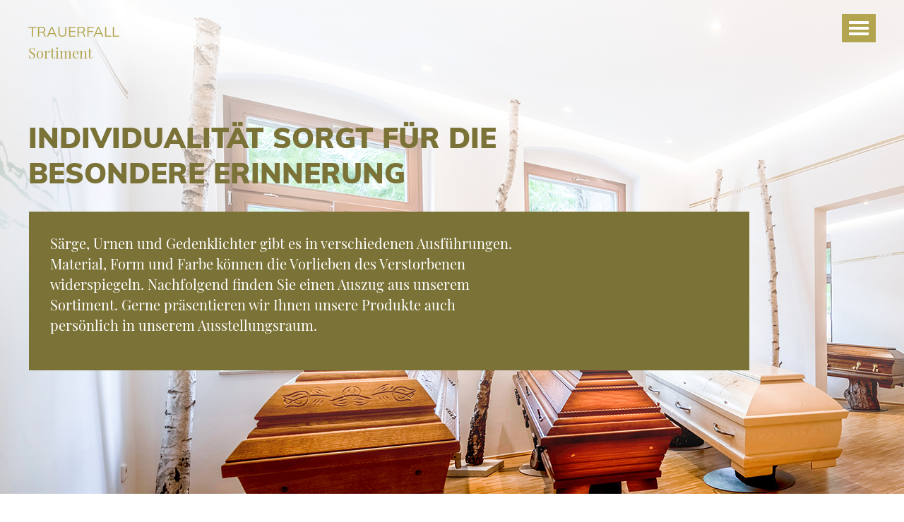

--- FILE ---
content_type: text/html; charset=UTF-8
request_url: https://www.bestattungen-avalon.de/sortiment.html
body_size: 4642
content:
<!DOCTYPE html>
<html lang="de">
<head>
<meta charset="UTF-8">
<title>Individualität sorgt für die besondere Erinnerung - Avalon Bestattungen</title>
<base href="https://www.bestattungen-avalon.de/">
<meta name="robots" content="index,follow">
<meta name="description" content="Särge, Urnen und Gedenklichter gibt es in verschiedenen Ausführungen. Material, Form und Farbe können die Vorlieben des Verstorbenen widerspiegeln. Nachfolgend finden Sie einen Auszug aus unserem Sortiment. Gerne präsentieren wir Ihnen unsere Produkte auch persönlich in unserem Ausstellungsraum.">
<meta name="keywords" content="">
<link rel="stylesheet" href="assets/css/layout.min.css,colorbox.min.css-a47f53c9.css"><script src="assets/js/jquery.min.js-08f489d3.js"></script>
<!--[if lt IE 9]><script src="assets/html5shiv//html5shiv-printshiv.min.js"></script><![endif]-->
<link rel="icon" type="image/png" href="files/theme/img/favicon.png">
<link rel="stylesheet" href="files/theme/css/main.css"/>
<link rel="stylesheet" href="files/css/res.css"/>
<meta name="viewport" content="width=device-width, initial-scale=1.0, user-scalable=no"/>
<script src="https://cloud.ccm19.de/app.js?apiKey=6190f6e0236a342f3bcfe9e9c2e7a3a5894c72d58e6be043&amp;domain=68da65694b1bf6bd420582f2" referrerpolicy="origin"></script>
<!-- Google Tag Manager -->
<script type="text/x-ccm-loader">
(function(w,d,s,l,i){w[l]=w[l]||[];w[l].push({'gtm.start': new Date().getTime(),event:'gtm.js'});var f=d.getElementsByTagName(s)[0], j=d.createElement(s),dl=l!='dataLayer'?'&l='+l:'';j.async=true;j.src= 'https://www.googletagmanager.com/gtm.js?id='+i+dl;f.parentNode.insertBefore(j,f); })(window,document,'script','dataLayer','GTM-P69QWXP4');
</script>
<!-- End Google Tag Manager -->
<!-- OnSite-Tracking -->
<script type="text/x-ccm-loader">
(function(o,n,s,i,t,e){o['OnSiteObject']=s;o[s]=o[s]||function(h){( o[s].q=o[s].q||[]).push(arguments)};t=n.createElement('script');t.async=true; t.src=i;e=n.getElementsByTagName('script')[0];e.parentNode.insertBefore(t,e) })(window, document, 'onsite', 'https://trk.herofil.es/onsite/onsite.js'); onsite('create', 'RH-916-268-402'); 
</script><!-- End OnSite-Tracking -->
</head>
<body id="top" class="mac chrome blink ch131">
<div class="wrapper">
<div class="mediaelement">
<div class="mod_article block" id="article-46">
<div class="ce_text block">
<figure class="image_container float_above">
<img src="files/img/content/hm2_um4_1.jpg" width="2000" height="931" alt="">
</figure>
<div class="content">
<h2>Individualität sorgt für die<br>besondere Erinnerung</h2>
<div class="greentopcontent">
<p>Särge, Urnen und Gedenklichter gibt es in verschiedenen Ausführungen. Material, Form und Farbe können die Vorlieben des Verstorbenen widerspiegeln. Nachfolgend finden Sie einen Auszug aus unserem Sortiment. Gerne präsentieren wir Ihnen unsere Produkte auch persönlich in unserem Ausstellungsraum.</p>
</div></div>
</div>
</div>
</div>
<header id="header">
<div class="headercontent">
<div class="inlay">
<div class="breadcrumb">
<!-- indexer::stop -->
<div class="mod_breadcrumb block">
<ul>
<li class="first"><a href="bestattungen-in-halle.html" title="Avalon Bestattungen">Avalon Bestattungen</a></li>
<li><a href="soforthilfe.html" title="Trauerfall">Trauerfall</a></li>
<li class="active last">Sortiment</li>
</ul>
</div>
<!-- indexer::continue -->
</div>
<div class="menubutton"><a id="nav_btn"><span>Toggle Menu</span></a></div>
</div>
<div class="navigation">
<div class="navstd">
<span class="mobileswitcher">Standorte anzeigen</span>
<div class="inlay mobstd">
<!-- rsce_boxes.html5 -->
<section class="ce_rsce_filialen block">
<h2>
</h2>
<section class="standort">
<p class="stdname"><a href="https://goo.gl/maps/FNjEBe1znVu8guZH6" target="_blank">Ammendorf</a></p>
<p class="stdtel">0345-775 89 73</p>
<p class="stdstr">Regensburger Str. 34</p>
<p class="stdzip">06132  Halle</p>
</section>
<section class="standort">
<p class="stdname"><a href="https://g.page/Avalon-Bestattungen?share" target="_blank">Am Südfriedhof</a></p>
<p class="stdtel">0345-525 06 73</p>
<p class="stdstr">Huttenstr. 75</p>
<p class="stdzip">06110  Halle</p>
</section>
<section class="standort">
<p class="stdname"><a href="https://goo.gl/maps/zxmjvmqAPpZnCvE98" target="_blank">Silberhöhe</a></p>
<p class="stdtel">0345-775 73 80</p>
<p class="stdstr">Gustav-Staude-Str. 3</p>
<p class="stdzip">06132  Halle</p>
</section>
<section class="standort">
<p class="stdname"><a href="https://goo.gl/maps/xUqzBMScPtJYHtEc7" target="_blank">Halle-Neustadt</a></p>
<p class="stdtel">0345-680 18 52</p>
<p class="stdstr">EKZ An der Eselsmühle</p>
<p class="stdzip">06126  Halle</p>
</section>
<section class="standort">
<p class="stdname"><a href="https://goo.gl/maps/o18d4LnEkciA3C1V6" target="_blank">Merseburg</a></p>
<p class="stdtel">03461-41 51 52</p>
<p class="stdstr">Weiße Mauer 7</p>
<p class="stdzip">06217  Merseburg</p>
</section>
<section class="standort">
<p class="stdname"><a href="https://maps.app.goo.gl/AEFQ1znD2YN2MBKo9" target="_blank">Leuna</a></p>
<p class="stdtel">03461-82 50 12</p>
<p class="stdstr">Industrietor 2</p>
<p class="stdzip">06237  Leuna</p>
</section>
</section>
</div>
</div>
<div class="mainnav">
<div class="inlay">
<!-- indexer::stop -->
<nav class="mod_navigation block">
<a href="sortiment.html#skipNavigation1" class="invisible">Navigation überspringen</a>
<ul class="level_1">
<li class="home first"><a href="bestattungen-in-halle.html" title="Bestattungen in Halle" class="home first">Start</a></li>
<li class="submenu"><a href="familie-rink-team.html" title="Avalon Bestattungen" class="submenu" aria-haspopup="true">Avalon Bestattungen</a>
<ul class="level_2">
<li class="first"><a href="familie-rink-team.html" title="Das Familienunternehmen AVALON Bestattungen in Halle" class="first">Familie Rink & Team</a></li>
<li><a href="standorte.html" title="Stets zuverlässig und gut erreichbar">Standorte</a></li>
<li class="raumtrauer"><a href="raum-fuer-trauer.html" title="Eine besondere Atmosphäre für die Erinnerung" class="raumtrauer">Raum für Trauer</a></li>
<li><a href="leistungsangebot.html" title="Leistungsangebot">Leistungsangebot</a></li>
<li class="minhmed"><a href="engagement.html" title="AVALON Bestattungen in Halle. AVALON Bestattungen für Halle." class="minhmed">Engagement</a></li>
<li class="last"><a href="aktuelles.html" title="Aktuelles" class="last">Aktuelles</a></li>
</ul>
</li>
<li class="submenu trail"><a href="soforthilfe.html" title="Trauerfall" class="submenu trail" aria-haspopup="true">Trauerfall</a>
<ul class="level_2">
<li class="sibling first"><a href="soforthilfe.html" title="Soforthilfe" class="sibling first">Soforthilfe</a></li>
<li class="sibling"><a href="abschied-nehmen.html" title="Das Persönliche macht den Unterschie" class="sibling">Abschied nehmen</a></li>
<li class="sibling"><a href="bestattung.html" title="Der letzte Weg zur letzten Ruhestätte" class="sibling">Bestattung</a></li>
<li class="active"><strong class="active">Sortiment</strong></li>
<li class="sibling"><a href="friedhoefe.html" title="Friedhofskultur in Sachsen-Anhalt" class="sibling">Friedhöfe</a></li>
<li class="sibling"><a href="trauerfeiern-bei-avalon.html" title="Blumen &amp; Erinnerungen" class="sibling">Trauerfeiern bei AVALON</a></li>
<li class="sibling last"><a href="trauermusik-trauerrede-trauerdruck.html" title="Trauermusik, Trauerrede, Trauerdruck" class="sibling last">Trauermusik, Trauerrede, Trauerdruck</a></li>
</ul>
</li>
<li class="submenu"><a href="bestattungsvorsorge.html" title="Selbstbestimmung" class="submenu" aria-haspopup="true">Selbstbestimmung</a>
<ul class="level_2">
<li class="first"><a href="bestattungsvorsorge.html" title="Den eigenen letzten Weg wunschgemäß planen" class="first">Bestattungsvorsorge</a></li>
<li><a href="nachlass-und-testament.html" title="Den eigenen Nachlass rechtzeitig regeln">Nachlass und Testament</a></li>
<li class="last"><a href="entlastung.html" title="Selbstbestimmung und Entlastung" class="last">Entlastung</a></li>
</ul>
</li>
<li class="submenu last"><a href="trauerhilfe.html" title="Hilfestellungen" class="submenu last" aria-haspopup="true">Hilfestellungen</a>
<ul class="level_2">
<li class="first"><a href="trauerhilfe.html" title="Trauer braucht Zeit und Mut" class="first">Trauerhilfe</a></li>
<li><a href="beileidsbekundung.html" title="Die persönliche Geste des Trostes">Beileidsbekundung</a></li>
<li><a href="kindertrauer.html" title="Kindertrauer">Kindertrauer</a></li>
<li><a href="sternenkinder.html" title="Besonderer Trost und Aufmerksamkeit für verwaiste Eltern">Sternenkinder</a></li>
<li class="last"><a href="im-video-erklaert.html" title="Im Video erklärt" class="last">Im Video erklärt</a></li>
</ul>
</li>
</ul>
<a id="skipNavigation1" class="invisible">&nbsp;</a>
</nav>
<!-- indexer::continue -->
</div>
<div class="navrightcontent">
<div class="logo">
<a href=""><img src="files/theme/img/logows.png"/></a>
</div>
<div class="km">
<a href="standorte.html">Kontakt</a>
</div>
</div>
</div>
</div>
</div>
</header>
<div class="maincontent">
<div class="mod_article mt0 block" id="article-11">
<div class="inlay">
<div class="ce_text block">
<h2>AVALON Bestattungen – wir gestalten persönliche Erinnerungen</h2>
<div class="content">
<p><strong>AVALON Bestattungen – wir gestalten persönliche Erinnerungen </strong></p>
<p>Für die Trauerbewältigung kann Erinnerungsschmuck eine Stütze sein. Die Möglichkeiten sind vielseitig: Fingerprints symbolisieren durch den individuellen Fingerabdruck die Einzigartigkeit eines Menschen und Erinnerungsdiamanten werden aus kleinen Teilen der Kremationsasche bzw. aus Haaren hergestellt. Darüber hinaus gehört die Erstellung von Totenmasken zu einem wichtigen Ritual innerhalb der Erinnerungskultur. Fragen Sie uns zu diesen und weiteren Möglichkeiten<strong>.</strong></p>
<p>&nbsp;</p></div>
</div>
<div class="ce_download block">
<p class="download-element ext-pdf">
<a href="sortiment.html?file=files/bera-op/AVALON_bera_2024_IPAD150hoch_OP-komprimiert.pdf&amp;cid=247" title="Beratungsunterlagen 2024" type="application/pdf">Beratungsunterlagen 2024 <span class="size">(8,7 MiB)</span></a>
</p>
</div>
<div class="ce_text block">
<div class="content">
<p>&nbsp;</p>
<p><strong>Bitte melden Sie sich an:</strong></p></div>
</div>
<!-- indexer::stop -->
<div class="mod_login loginform login block">
<form id="tl_login_4" method="post">
<div class="formbody">
<input type="hidden" name="FORM_SUBMIT" value="tl_login_4">
<input type="hidden" name="REQUEST_TOKEN" value="c6fdfe.ZQUdVGU-eqoxaazB-3dAZRrrSbbuAYEnUHSefZiGdpk.AlBoEw9LG8lpI8P2uT8PIU-tHfXecfRePjuuFuHoMdoKfW0DFVIW3wQk3w">
<input type="hidden" name="_target_path" value="aHR0cHM6Ly93d3cuYmVzdGF0dHVuZ2VuLWF2YWxvbi5kZS9rdW5kZW5sb2dpbi5odG1s">
<input type="hidden" name="_always_use_target_path" value="0">
<div class="widget widget-text">
<label for="username">Benutzername</label>
<input type="text" name="username" id="username" class="text" value="" autocapitalize="off" autocomplete="username" required>
</div>
<div class="widget widget-password">
<label for="password">Passwort</label>
<input type="password" name="password" id="password" class="text password" value="" autocomplete="current-password" required>
</div>
<div class="widget widget-submit">
<button type="submit" class="submit">Anmelden</button>
</div>
</div>
</form>
</div>
<!-- indexer::continue -->
</div>
</div>
<div class="mod_article flexmod narrow block" id="article-92">
<div class="vidholder aleft ccenter">
<!-- indexer::stop -->
<div class="ce_player block">
<figure class="video_container">
<video width="100%" height="100%"  poster="files/VIDEOS/poster/19_Erinnerungsschmuck.jpg" controls>
<source type="video/mp4" src="files/VIDEOS/19_Erinnerungsschmuck.mp4" title="19_Erinnerungsschmuck.mp4">
</video>
</figure>
</div>
<!-- indexer::continue -->
<!-- indexer::stop -->
<div class="ce_player block">
<figure class="video_container">
<video width="100%" height="100%"  poster="files/VIDEOS/poster/35_Angebot-Beratungsunterlagen.jpg" controls>
<source type="video/mp4" src="files/VIDEOS/35_Angebot-Beratungsunterlagen.mp4" title="35_Angebot-Beratungsunterlagen.mp4">
</video>
</figure>
</div>
<!-- indexer::continue -->
</div>
</div>
<div class="mod_article flexmod block" id="article-47">
<div class="ce_image flex-50 block">
<figure class="image_container">
<img src="files/img/content/hm2_um4_2.jpg" width="1484" height="1200" alt="">
</figure>
</div>
<div class="ce_image flex-50 block">
<figure class="image_container">
<img src="files/img/content/hm2_um4_3.jpg" width="1484" height="1200" alt="">
</figure>
</div>
</div>
</div>
<div class="scrolltop"></div>
<footer id="footer">
<div class="inlay">
<div class="footerstd">
<!-- rsce_boxes.html5 -->
<section class="ce_rsce_filialen block">
<h2>
</h2>
<section class="standort">
<p class="stdname"><a href="https://goo.gl/maps/FNjEBe1znVu8guZH6" target="_blank">Ammendorf</a></p>
<p class="stdtel">0345-775 89 73</p>
<p class="stdstr">Regensburger Str. 34</p>
<p class="stdzip">06132  Halle</p>
</section>
<section class="standort">
<p class="stdname"><a href="https://g.page/Avalon-Bestattungen?share" target="_blank">Am Südfriedhof</a></p>
<p class="stdtel">0345-525 06 73</p>
<p class="stdstr">Huttenstr. 75</p>
<p class="stdzip">06110  Halle</p>
</section>
<section class="standort">
<p class="stdname"><a href="https://goo.gl/maps/zxmjvmqAPpZnCvE98" target="_blank">Silberhöhe</a></p>
<p class="stdtel">0345-775 73 80</p>
<p class="stdstr">Gustav-Staude-Str. 3</p>
<p class="stdzip">06132  Halle</p>
</section>
<section class="standort">
<p class="stdname"><a href="https://goo.gl/maps/xUqzBMScPtJYHtEc7" target="_blank">Halle-Neustadt</a></p>
<p class="stdtel">0345-680 18 52</p>
<p class="stdstr">EKZ An der Eselsmühle</p>
<p class="stdzip">06126  Halle</p>
</section>
<section class="standort">
<p class="stdname"><a href="https://goo.gl/maps/o18d4LnEkciA3C1V6" target="_blank">Merseburg</a></p>
<p class="stdtel">03461-41 51 52</p>
<p class="stdstr">Weiße Mauer 7</p>
<p class="stdzip">06217  Merseburg</p>
</section>
<section class="standort">
<p class="stdname"><a href="https://maps.app.goo.gl/AEFQ1znD2YN2MBKo9" target="_blank">Leuna</a></p>
<p class="stdtel">03461-82 50 12</p>
<p class="stdstr">Industrietor 2</p>
<p class="stdzip">06237  Leuna</p>
</section>
</section>
</div>
<div class="footerright">
<div class="logo"><a href=""><img src="files/theme/img/logown.png" alt="Avalon Bestattungen"/></a></div>
<div class="footernav">
<!-- indexer::stop -->
<nav class="mod_customnav block">
<a href="sortiment.html#skipNavigation3" class="invisible">Navigation überspringen</a>
<ul class="level_1">
<li class="first"><a href="impressum.html" title="Impressum" class="first">Impressum</a></li>
<li><a href="datenschutz.html" title="Datenschutzerklärung">Datenschutz</a></li>
<li class="contact last"><a href="standorte.html" title="Kontakt" class="contact last">Kontakt</a></li>
</ul>
<a id="skipNavigation3" class="invisible">&nbsp;</a>
</nav>
<!-- indexer::continue -->
</div>
</div>
</footer>
</div>
<script src="assets/colorbox/js/colorbox.min.js?v=1.6.6"></script>
<script>jQuery(function($){$('a[data-lightbox]').map(function(){$(this).colorbox({loop:!1,rel:$(this).attr('data-lightbox'),maxWidth:'95%',maxHeight:'95%'})})})</script>
<script src="files/VIDEOS/js/evideo.js"></script>
<script type="text/javascript" src="files/theme/js/jq.js"></script>
<script type="text/javascript" src="files/theme/js/rotateslider/src/js/jquery.rotateSlider.js"></script>
<script type="text/javascript" src="files/theme/js/rotateslider/src/js/app.js"></script>
<script type="text/javascript" src="files/theme/js/jquery.cookie.js"></script>
<script type="text/javascript" src="files/theme/js/main.js"></script>
</body>
</html>

--- FILE ---
content_type: text/css
request_url: https://www.bestattungen-avalon.de/files/theme/css/main.css
body_size: 6578
content:
html,body,div,span,applet,object,iframe,h1,h2,h3,h4,h5,h6,p,blockquote,pre,a,abbr,acronym,address,big,cite,code,del,dfn,em,img,ins,kbd,q,s,samp,small,strike,strong,sub,sup,tt,var,b,u,i,center,dl,dt,dd,ol,ul,li,fieldset,form,label,legend,table,caption,tbody,tfoot,thead,tr,th,td,article,aside,canvas,details,embed,figure,figcaption,footer,header,hgroup,menu,nav,output,ruby,section,summary,time,mark,audio,video{margin:0;padding:0;border:0;font:inherit;font-size:100%;vertical-align:baseline}html{line-height:1}ol,ul{list-style:none}table{border-collapse:collapse;border-spacing:0}caption,th,td{text-align:left;font-weight:normal;vertical-align:middle}q,blockquote{quotes:none}q:before,q:after,blockquote:before,blockquote:after{content:"";content:none}a img{border:none}article,aside,details,figcaption,figure,footer,header,hgroup,main,menu,nav,section,summary{display:block}@font-face{font-family:'Playfair Display';font-style:normal;font-weight:400;src:url("../fonts/playfair-display-v21-latin-regular.eot");src:local(""),url("../fonts/playfair-display-v21-latin-regular.eot?#iefix") format("embedded-opentype"),url("../fonts/playfair-display-v21-latin-regular.woff2") format("woff2"),url("../fonts/playfair-display-v21-latin-regular.woff") format("woff"),url("../fonts/playfair-display-v21-latin-regular.ttf") format("truetype"),url("../fonts/playfair-display-v21-latin-regular.svg#PlayfairDisplay") format("svg")}@font-face{font-family:'Playfair Display';font-style:normal;font-weight:600;src:url("../fonts/playfair-display-v21-latin-600.eot");src:local(""),url("../fonts/playfair-display-v21-latin-600.eot?#iefix") format("embedded-opentype"),url("../fonts/playfair-display-v21-latin-600.woff2") format("woff2"),url("../fonts/playfair-display-v21-latin-600.woff") format("woff"),url("../fonts/playfair-display-v21-latin-600.ttf") format("truetype"),url("../fonts/playfair-display-v21-latin-600.svg#PlayfairDisplay") format("svg")}@font-face{font-family:'Playfair Display';font-style:normal;font-weight:900;src:url("../fonts/playfair-display-v21-latin-900.eot");src:local(""),url("../fonts/playfair-display-v21-latin-900.eot?#iefix") format("embedded-opentype"),url("../fonts/playfair-display-v21-latin-900.woff2") format("woff2"),url("../fonts/playfair-display-v21-latin-900.woff") format("woff"),url("../fonts/playfair-display-v21-latin-900.ttf") format("truetype"),url("../fonts/playfair-display-v21-latin-900.svg#PlayfairDisplay") format("svg")}@font-face{font-family:'Playfair Display';font-style:italic;font-weight:600;src:url("../fonts/playfair-display-v21-latin-600italic.eot");src:local(""),url("../fonts/playfair-display-v21-latin-600italic.eot?#iefix") format("embedded-opentype"),url("../fonts/playfair-display-v21-latin-600italic.woff2") format("woff2"),url("../fonts/playfair-display-v21-latin-600italic.woff") format("woff"),url("../fonts/playfair-display-v21-latin-600italic.ttf") format("truetype"),url("../fonts/playfair-display-v21-latin-600italic.svg#PlayfairDisplay") format("svg")}@font-face{font-family:'Mulish';font-style:normal;font-weight:400;src:url("../fonts/mulish-v3-latin-regular.eot");src:local(""),url("../fonts/mulish-v3-latin-regular.eot?#iefix") format("embedded-opentype"),url("../fonts/mulish-v3-latin-regular.woff2") format("woff2"),url("../fonts/mulish-v3-latin-regular.woff") format("woff"),url("../fonts/mulish-v3-latin-regular.ttf") format("truetype"),url("../fonts/mulish-v3-latin-regular.svg#Mulish") format("svg")}@font-face{font-family:'Mulish';font-style:normal;font-weight:500;src:url("../fonts/mulish-v3-latin-500.eot");src:local(""),url("../fonts/mulish-v3-latin-500.eot?#iefix") format("embedded-opentype"),url("../fonts/mulish-v3-latin-500.woff2") format("woff2"),url("../fonts/mulish-v3-latin-500.woff") format("woff"),url("../fonts/mulish-v3-latin-500.ttf") format("truetype"),url("../fonts/mulish-v3-latin-500.svg#Mulish") format("svg")}@font-face{font-family:'Mulish';font-style:normal;font-weight:600;src:url("../fonts/mulish-v3-latin-600.eot");src:local(""),url("../fonts/mulish-v3-latin-600.eot?#iefix") format("embedded-opentype"),url("../fonts/mulish-v3-latin-600.woff2") format("woff2"),url("../fonts/mulish-v3-latin-600.woff") format("woff"),url("../fonts/mulish-v3-latin-600.ttf") format("truetype"),url("../fonts/mulish-v3-latin-600.svg#Mulish") format("svg")}@font-face{font-family:'Mulish';font-style:normal;font-weight:700;src:url("../fonts/mulish-v3-latin-700.eot");src:local(""),url("../fonts/mulish-v3-latin-700.eot?#iefix") format("embedded-opentype"),url("../fonts/mulish-v3-latin-700.woff2") format("woff2"),url("../fonts/mulish-v3-latin-700.woff") format("woff"),url("../fonts/mulish-v3-latin-700.ttf") format("truetype"),url("../fonts/mulish-v3-latin-700.svg#Mulish") format("svg")}@font-face{font-family:'Mulish';font-style:normal;font-weight:900;src:url("../fonts/mulish-v3-latin-900.eot");src:local(""),url("../fonts/mulish-v3-latin-900.eot?#iefix") format("embedded-opentype"),url("../fonts/mulish-v3-latin-900.woff2") format("woff2"),url("../fonts/mulish-v3-latin-900.woff") format("woff"),url("../fonts/mulish-v3-latin-900.ttf") format("truetype"),url("../fonts/mulish-v3-latin-900.svg#Mulish") format("svg")}.block{overflow:unset !important}.inlay{max-width:1200px;margin:0 auto;-moz-box-sizing:border-box;-webkit-box-sizing:border-box;box-sizing:border-box}.whitehdl{color:#fff !important}.menubutton{background-color:#b3a54f;z-index:9999999999999999999;position:absolute;right:0;top:20px;-moz-box-sizing:border-box;-webkit-box-sizing:border-box;box-sizing:border-box;padding:10px}#nav_btn span,#nav_btn span::before,#nav_btn span::after{width:28px;height:4px;float:left;display:block;background:#fff;position:relative;text-indent:-9000px}#nav_btn span{margin:8px 0}#nav_btn span::before,#nav_btn span::after{content:'';position:absolute}#nav_btn span::before{top:-8px}#nav_btn span::after{bottom:-8px}#nav_btn span,#nav_btn span:before,#nav_btn span:after{-webkit-transition:all 100ms ease-in-out;-o-transition:all 100ms ease-in-out;transition:all 100ms ease-in-out}#nav_btn.active span{background-color:transparent}#nav_btn.active span::before,#nav_btn.active span::after{top:0}#nav_btn.active span:before{-ms-transform:rotate(45deg);transform:rotate(45deg);-webkit-transform:rotate(45deg)}#nav_btn.active span::after{-ms-transform:translateY(-10px) rotate(-45deg);transform:translateY(-10px) rotate(-45deg);-webkit-transform:translateY(-10px) rotate(-45deg);top:10px}.inlay{max-width:1200px;margin:0 auto}.minhmed .maincontent{min-height:300px !important}.schleifenhdl h2{max-width:1200px;margin:30px auto !important}.sltext{margin:40px 0}.schlist .flex-50 p{text-align:center !important;width:100% !important;padding:20px 0 !important}.zitate .flex-50 p,.accordeon .flex-50 p{margin:20px 0;width:80% !important}.zitate strong,.accordeon strong{font-size:1rem !important;font-weight:400;font-weight:400}.accordeon strong{margin-bottom:20px;display:block}.werimg img{width:100%;height:auto}.mabetween{margin:80px 0 !important}.mabetweenn{margin:330px 0 !important}.greencontent{position:relative;z-index:1;margin-bottom:40px}.greencontent .content,.greencontent .ccontent{background-color:#7a7236;color:#fff;-moz-box-sizing:border-box;-webkit-box-sizing:border-box;box-sizing:border-box;padding:10px}.greencontent .content p,.greencontent .ccontent p{color:#fff;width:100%}.greencontent .content h2,.greencontent .ccontent h2{color:#fff;margin:10px 0}.greencontent a{color:#fff !important}.greencontent .float_right{position:static;right:0;float:none;display:block}.greencontent .float_right img{width:100%;height:auto}.greentopcontent{background-color:#7a7236;color:#fff;-moz-box-sizing:border-box;-webkit-box-sizing:border-box;box-sizing:border-box;padding:30px;width:85%}.greentopcontent p,.greentopcontent a{font-family:"Playfair Display",sans-serif;color:#fff;width:100%;font-size:1.25rem;padding-bottom:20px;line-height:1.5625rem}.stdname{text-transform:uppercase;background-image:url("../img/icon_map.png");height:28px;background-repeat:no-repeat;padding-left:25px;padding-top:5px}.stdtel{background-image:url("../img/icon_tel.png");height:18px;background-repeat:no-repeat;background-repeat:no-repeat;padding-left:20px}.mediaelement{max-height:700px;overflow:hidden}.mediaelement .content{position:absolute;top:20px;z-index:99}.mediaelement .content h2{font-size:2.5rem;margin-left:30px;text-transform:uppercase;line-height:3.125rem;font-weight:900;color:#b3a54f}.mediaelement .greentopcontent{background-color:#7a7236;color:#fff;-moz-box-sizing:border-box;-webkit-box-sizing:border-box;box-sizing:border-box;padding:30px;width:100%}.mediaelement .greentopcontent p,.mediaelement .greentopcontent a{font-family:"Playfair Display",sans-serif;color:#fff;width:100%;font-size:1.25rem;padding-bottom:20px;line-height:1.5625rem}.breadcrumb{z-index:999;padding-top:30px;display:none}.breadcrumb li.first{display:none}.breadcrumb li a{text-decoration:none;text-transform:uppercase;font-size:1.25rem;line-height:1.875rem;color:#b3a54f}.breadcrumb li.last{font-family:"Playfair Display";font-size:1.25rem;line-height:1.875rem;color:#b3a54f}.maincontent{margin-top:100px}.maincontent h1,.maincontent h2{color:#7a7236;font-size:1.8125rem;line-height:2.4375rem;font-family:'Mulish',sans-serif;text-transform:uppercase;font-weight:900;margin-bottom:30px}.maincontent h2 span,.maincontent h2 em{display:block;font-size:1.25rem !important;line-height:1.8125rem !important;font-style:unset}.maincontent h3,.maincontent h4{font-family:'Mulish',sans-serif;color:#7a7236;font-size:1.25rem;line-height:1.875rem;text-transform:uppercase;font-weight:900;margin-bottom:0px}.maincontent p{font-family:"Playfair Display",sans-serif;font-size:1.25rem;line-height:1.8125rem;padding:20px 0;color:#7a7236;font-weight:600}.maincontent ul{list-style-type:disc;margin-left:20px;margin-bottom:10px}.maincontent li{font-family:"Playfair Display",sans-serif;font-size:1.25rem;line-height:1.8125rem;padding:10px 0;color:#7a7236;font-weight:600}.maincontent a{font-family:"Playfair Display",sans-serif;font-size:1.25rem;line-height:1.8125rem;padding:20px 0 1px 0;color:#7a7236;text-decoration:none;border-bottom:1px solid;font-weight:600;-webkit-transition:all .3s ease;-o-transition:all .3s ease;transition:all .3s ease}.maincontent a:hover{color:#a29546}footer{font-family:'Mulish',sans-serif;padding:50px 0}footer a,footer p{color:#fff;font-family:'Mulish',sans-serif}footer p,footer a,footer strong{font-size:1.25rem;line-height:1.875rem;padding-top:0;font-family:'Mulish',sans-serif}.posnegtaiv{position:relative;top:-100px}.nominheight{min-height:unset !important;margin:150px 0 0 0 !important}.modnobot{margin-bottom:0 !important}.mt0{margin:0 !important}.contentstandorte .content{width:100% !important}.contentstandorte .ce_rsce_filialen{position:relative;top:-40px}.contentstandorte p{font-family:"Mulish",sans-serif !important;width:100% !important;font-weight:300 !important}.contentstandorte a{font-family:"Mulish",sans-serif !important;font-size:1.25rem;line-height:1.8125rem;text-decoration:none}.contentstandorte .standort{display:inline-block;vertical-align:top;width:90%;margin-bottom:40px}.contentstandorte .standort .stdstr,.contentstandorte .standort .stdzip{display:none}.contentstandorte .standort .stdname{padding:0px 0 0px 25px !important}.contentstandorte .standort .stdtel{padding:0 0 5px 25px !important;margin-top:10px;background-position:3px 0px}.ce_rsce_acclist .accordeon{position:relative;-webkit-transition:all .3s ease;-o-transition:all .3s ease;transition:all .3s ease;border:2px solid #7a7236;-moz-box-sizing:border-box;-webkit-box-sizing:border-box;box-sizing:border-box;padding:15px 20px 20px 20px;margin-bottom:20px;cursor:pointer}.ce_rsce_acclist .accordeon .content{display:none}.ce_rsce_acclist .accordeon .content p{width:100% !important;padding:0 0 10px 0 !important}.ce_rsce_acclist .accordeon .accrow{position:absolute;width:0px;top:30px;right:5px;height:0px;display:block;-webkit-transform:rotate(90deg);border-style:solid;border-width:10px 0 10px 20px;border-color:transparent transparent transparent #7a7236}.ce_rsce_acclist .accordeon h3{margin-top:10px;font-size:1.5rem !important;line-height:2.125rem !important}.ce_rsce_acclist .accordeon p:first-child{padding-top:40px !important}.ce_rsce_acclist .accordeon:hover{background-color:#b3a54f}.ce_rsce_acclist .accordeon:hover a,.ce_rsce_acclist .accordeon:hover p,.ce_rsce_acclist .accordeon:hover h3,.ce_rsce_acclist .accordeon:hover li{color:#fff !important}.ce_rsce_acclist .activeacc .content{display:block !important}.ce_rsce_acclist .activeacc:hover{background-color:#fff !important}.ce_rsce_acclist .activeacc:hover a,.ce_rsce_acclist .activeacc:hover p,.ce_rsce_acclist .activeacc:hover h3,.ce_rsce_acclist .activeacc:hover li{color:#7a7236 !important}.activeelement{display:block !important}.imgtop{margin-top:100px;margin-bottom:200px}.imgtop figure{float:none;display:block;z-index:9999}.imgtop figure img{width:100%;max-width:unset;height:auto}.garten{top:0 !important}.garten .content{position:absolute !important;top:50px !important;left:10px !important;max-width:1200px;margin:0 auto}.contentcenter{position:relative;top:-150px}.contentcenter .content{position:absolute;top:100px;left:5px;max-width:1200px;margin:0 auto;width:100%;z-index:999}.centersmallimage{position:relative;margin-bottom:50px !important}.centersmallimage .content{position:absolute;top:0;z-index:100}.centersmallimage .content p{width:90%}.centersmallimage img{opacity:0.4}.centersmallimage figure{max-width:600px !important}.centersmallimage figure img{width:1200px;height:auto}.centersmallimage .content{position:absolute;top:50px;width:75%;margin-left:20px}.centersmallimage .content p{width:100%}.postop .content{margin-top:20px}.postop .content h2{margin-bottom:30px}.mediaelement .content h2{margin-bottom:30px;color:#7a7236;margin-top:50px}.flex-50 h2,.flex-50 p{padding:10px 0 0 10px}.textright p{padding-bottom:20px}.loginform{max-width:1200px;width:450px;padding-left:10px}.loginform label{width:150px;display:inline-block;margin:10px 0}.loginform button{border:0;width:200px;display:block;-moz-box-sizing:border-box;-webkit-box-sizing:border-box;box-sizing:border-box;background-color:#7a7236;color:#fff;font-size:1.25rem;text-transform:uppercase;padding:10px;margin:20px 0px 20px 154px}.loginbtn{margin:50px auto !important;max-width:600px !important;cursor:pointer;height:66px;position:relative;top:20px;text-align:center;color:#7a7236 !important;background-repeat:no-repeat;background-position:right}.homevcontent .content{position:absolute;top:50%;left:50%;-webkit-transform:translate(-50%, -95%);-ms-transform:translate(-50%, -95%);transform:translate(-50%, -95%);z-index:99}.homevcontent h2{font-size:3.125rem !important;line-height:4.375rem !important;color:#7a7236 !important;display:none}.homevcontent h3{font-family:"Playfair Display";font-size:3.4375rem !important;line-height:4.5625rem !important;color:#7a7236 !important;font-style:italic;display:none}.homevcontent figure{position:absolute;bottom:560px;top:17%;left:50%;-webkit-transform:translate(-50%, -50%);-ms-transform:translate(-50%, -50%);transform:translate(-50%, -50%)}.homevcontent figure img{max-width:260px;height:auto}.gdcontent{max-width:1200px;margin-top:0px;border:1px solid #fff;width:150px;padding:10px 0px;position:relative;top:20px;left:10px}.gdcontent a{color:#fff !important}.gdcontent .btn-shine{padding:12px 10px;margin-left:5px;color:#fff !important}.imagevideo{display:none}.activeimagevideo{display:block}.imagevbtn{max-width:1200px;margin:30px auto 10px auto;width:320px;cursor:pointer;background-image:url("../img/videobtn.png");height:66px;padding-top:20px;background-repeat:no-repeat;background-position:right}.btn-shine{padding:12px 20px;color:#fff !important;background:-o-linear-gradient(left, #dadada 0, #fff 10%, #dadada 20%);background:-webkit-gradient(linear, left top, right top, color-stop(0, #dadada), color-stop(10%, #fff), color-stop(20%, #dadada));background:linear-gradient(to right, #dadada 0%,#ffffff 10%,#dadada 20%);background-position:0;-webkit-background-clip:text;-webkit-text-fill-color:transparent;-webkit-animation:shine 3s infinite linear;animation:shine 3s infinite linear;-webkit-animation-fill-mode:forwards;animation-fill-mode:forwards;-webkit-text-size-adjust:none;font-weight:600;font-size:20px;text-decoration:none;white-space:nowrap}@-webkit-keyframes shine{0%{background-position:0}60%{background-position:180px}100%{background-position:180px}}@keyframes shine{0%{background-position:0}60%{background-position:180px}100%{background-position:180px}}.topmenu{top:20px !important}.listblumen .activeacc{padding-bottom:0 !important}.listblumen .accordeon{max-height:600px}.listblumen .accordeon:hover{background-color:#fff}.listblumen .accordeon:hover a,.listblumen .accordeon:hover p,.listblumen .accordeon:hover h3,.listblumen .accordeon:hover li{color:#7a7236 !important}.listblumen figure{height:300px;position:relative;top:30px}.listblumen img{width:100%;height:400px;-o-object-fit:cover;object-fit:cover}.listblumen p:last-child{padding:0 !important}.symbole .accordeon:hover{background-color:#fff}.symbole .accordeon:hover a,.symbole .accordeon:hover p,.symbole .accordeon:hover h3,.symbole .accordeon:hover li{color:#7a7236 !important}.symbole .accordeon img{width:60px;height:auto;filter:#7a7236 100%;-webkit-filter:#7a7236 100%}.mobt400px{margin-top:280px}.flex-50{margin:20px 0}.trauerdruck,.kindertrauer{min-height:600px}@media screen and (min-width: 600px){.float_right{float:right !important;padding-right:20px}.float_right img{max-width:200px;height:auto !important}.greencontent .float_right{position:static;width:30%;padding:20px;float:right !important;display:unset !important}.greencontent .float_right img{height:auto}.imgtop{margin-bottom:336px}.imgtop figure{float:none !important;display:unset !important}.imgtop img{max-width:200px}.maincontent .ce_text h1{font-size:2.5rem !important;line-height:3.125rem !important;margin-bottom:60px !important}.maincontent .ce_text h2{font-size:2.5rem !important;line-height:3.125rem !important}.maincontent .ce_text h3{font-size:1.875rem !important;line-height:2.5rem !important;margin-bottom:20px !important}.ce_headline{font-size:2.5rem !important;line-height:3.125rem !important;margin-bottom:60px !important}.imagevbtn{width:400px !important}}@media screen and (min-width: 800px){.imgtop{margin-bottom:336px}.imgtop figure{float:right !important;display:unset !important}.imgtop img{max-width:200px}.ce_rsce_acclist .accordeon{-webkit-transition:all .3s ease;-o-transition:all .3s ease;transition:all .3s ease;border:2px solid #7a7236;-moz-box-sizing:border-box;-webkit-box-sizing:border-box;box-sizing:border-box;padding:15px 20px 20px 20px;margin-bottom:20px;cursor:pointer}.ce_rsce_acclist .accordeon .content{display:none}.ce_rsce_acclist .accordeon .content p{width:100% !important}.ce_rsce_acclist .accordeon h3{margin-top:10px;font-size:1.875rem !important;line-height:2.5rem !important}.breadcrumb{display:block;margin-left:30px}.greencontent .content,.greencontent .ccontent{width:85%;padding:30px !important}.greencontent .content p,.greencontent .ccontent p{color:#fff;width:80% !important}.greencontent .content .float_right,.greencontent .ccontent .float_right{position:absolute !important;right:0;max-width:30% !important;bottom:-30px}.greencontent .content .float_right img,.greencontent .ccontent .float_right img{max-width:295px;height:auto}.contentstandorte .standort{width:27% !important}.imagevbtn{max-width:1200px;margin:0 auto;margin-top:30px;width:400px !important;cursor:pointer;background-image:url("../img/videobtn.png");height:66px;padding-top:20px;background-repeat:no-repeat;background-position:right}.ce_text .float_right{max-width:300px}.ce_text .float_right img{width:100%;height:auto}.mediaelement{max-width:2000px;margin:0 auto}.mediaelement .mod_article{margin-top:0 !important}.mediaelement .content{max-width:1200px;margin:0 auto;position:absolute;top:140px;left:0px;right:0;z-index:99;height:auto !important}.mediaelement .content h2{font-size:2.5rem;text-transform:uppercase;line-height:3.125rem;font-weight:900;color:#7a7236}.mediaelement .content p{width:60% !important}.mediaelement .greentopcontent{background-color:#7a7236;color:#fff;height:auto !important;overflow-y:unset !important;margin-left:31px;-moz-box-sizing:border-box;-webkit-box-sizing:border-box;box-sizing:border-box;padding:30px;width:85% !important}.mediaelement .greentopcontent p,.mediaelement .greentopcontent a{font-family:"Playfair Display",sans-serif;width:70% !important;color:#fff;font-size:1.25rem;padding-bottom:20px;line-height:1.5625rem}.flex-50{margin:30px 0}.centersmallimage img{opacity:1}}@media screen and (min-width: 1210px){.trauerdruck,.kindertrauer{min-height:unset !important}.flex-50{margin:0px 0}.flex-50 p{width:50% !important}.breadcrumb{margin-left:0 !important}.centersmallimage .content p{width:60%}.imagevbtn{max-width:1200px;margin:0 auto;width:450px !important;cursor:pointer;background-image:url("../img/videobtn.png");height:66px;position:relative;top:20px;background-repeat:no-repeat;background-position:right}.gdcontent{max-width:1200px;margin-top:0px;border:1px solid #fff;width:200px !important;padding:20px 10px;position:relative;top:30px;left:0}.gdcontent .btn-shine{padding:12px 40px !important;margin-left:5px}.mediaelement{max-width:2000px;margin:0 auto}.mediaelement .mod_article{margin-top:0 !important}.mediaelement .content{max-width:1200px;margin:0 auto;position:absolute;top:120px;left:-60px;right:0;z-index:99;height:auto !important}.mediaelement .content h2{font-size:2.5rem;text-transform:uppercase;line-height:3.125rem;font-weight:900;color:#7a7236}.mediaelement .content p{width:60% !important}.mediaelement .greentopcontent{background-color:#7a7236;color:#fff;height:auto !important;overflow-y:unset !important;margin-left:31px;-moz-box-sizing:border-box;-webkit-box-sizing:border-box;box-sizing:border-box;padding:30px;width:85% !important}.mediaelement .greentopcontent p,.mediaelement .greentopcontent a{font-family:"Playfair Display",sans-serif;width:70% !important;color:#fff !important;font-size:1.25rem !important;padding-bottom:20px;line-height:1.8125rem}.mediaelement figure{width:100%;height:100%}.mediaelement figure img{pointer-events:none;-o-object-fit:cover;object-fit:cover;height:700px}}@media screen and (min-width: 1024px){.homevcontent .content{position:absolute;top:200px !important;left:50% !important;-webkit-transform:translateX(-50%) !important;-ms-transform:translateX(-50%) !important;transform:translateX(-50%) !important;z-index:99}.homevcontent h2{font-size:3.125rem !important;line-height:4.0625rem !important;color:#7a7236 !important;display:block !important;white-space:nowrap;text-align:center;margin-bottom:0 !important}.homevcontent h3{font-family:"Playfair Display";font-size:3.4375rem !important;line-height:4.5625rem !important;color:#7a7236 !important;font-style:italic;display:block !important;white-space:nowrap;text-align:center;padding-left:10px}.homevcontent figure{position:absolute;top:400px !important;left:50%;-webkit-transform:translateX(-50%);-ms-transform:translateX(-50%);transform:translateX(-50%)}}@media screen and (min-width: 1210px){.mobt400px{margin-top:0px}.contentcenter .content{top:200px;left:385px}.homevcontent .content{position:absolute;top:200px !important;left:50% !important;-webkit-transform:translateX(-50%) !important;-ms-transform:translateX(-50%) !important;transform:translateX(-50%) !important;z-index:99}.homevcontent h2{font-size:3.125rem !important;line-height:4.0625rem !important;color:#7a7236 !important;display:block !important;white-space:nowrap;text-align:center;margin-bottom:0 !important}.homevcontent h3{font-family:"Playfair Display";font-size:3.4375rem !important;line-height:4.5625rem !important;color:#7a7236 !important;font-style:italic;display:block !important;white-space:nowrap;text-align:center;padding-left:10px}.homevcontent figure{position:absolute;top:500px !important;width:auto !important;height:auto !important;left:50%;-webkit-transform:translateX(-50%);-ms-transform:translateX(-50%);transform:translateX(-50%)}.homevcontent figure img{height:auto !important}.imagevbtn{margin-top:20px !important;padding-top:20px}.imgtop{margin-top:40px;margin-left:30px}.imgtop p{width:60% !important}.imgtop figure{position:relative;top:-190px;z-index:9999}.imgtop figure img{max-width:350px;height:auto}.garten{top:0 !important}.garten .content{position:absolute !important;top:50px !important;left:350px !important}.imgbottom figure{position:relative !important}}.app{background-color:#000}.home .maincontent{margin-top:0 !important}.csslide{background-color:#000;padding:0px 0 250px 0;margin-top:0 !important}.rotateslider-container{position:relative;padding-top:0px;width:100%;max-width:400px;height:500px;margin-left:auto;margin-right:auto;background-color:#000000}.rotateslider-container .rotateslider-item{position:absolute;left:50%;top:50%;width:100%;-webkit-transform:translateY(-50%) translateX(-50%) scale(0.6);-ms-transform:translateY(-50%) translateX(-50%) scale(0.6);transform:translateY(-50%) translateX(-50%) scale(0.6);opacity:0;-webkit-transition:all 0.3s ease;-o-transition:all 0.3s ease;transition:all 0.3s ease}.rotateslider-container .rotateslider-item img{width:100%;height:auto}.rotateslider-container .rotateslider-item a{z-index:9999999999999999;border:unset !important}.rotateslider-container .rotateslider-item.next{left:80%;opacity:0.25;display:none}.rotateslider-container .rotateslider-item.prev{left:20%;opacity:0.25;display:none}.rotateslider-container .rotateslider-item.now{opacity:1;-webkit-filter:blur(0px);filter:blur(0px);top:60%;left:50%;z-index:9999999 !important;-webkit-transform:translateY(-50%) translateX(-50%) scale(1);-ms-transform:translateY(-50%) translateX(-50%) scale(1);transform:translateY(-50%) translateX(-50%) scale(1)}.rotateslider-container .rotateslider-item.now .info{display:block !important}.rotateslider-container .arrow{display:inline-block;width:50px;height:50px;background-color:transparent;position:absolute;top:50%;color:red;z-index:999999999;margin-top:0px;cursor:pointer}.rotateslider-container .arrow.left{left:10px}.rotateslider-container .arrow.right{right:0px}.info{position:absolute;color:#fff;left:50%;display:none;top:54%;width:80%;-webkit-transform:translate(-50%, -50%);-ms-transform:translate(-50%, -50%);transform:translate(-50%, -50%)}.info h2{color:#fff !important;width:95% !important;font-size:1.3125rem;line-height:2.0375rem;position:absolute;left:50%;top:30%;-webkit-transform:translate(-50%, -10%);-ms-transform:translate(-50%, -10%);transform:translate(-50%, -10%);text-align:center}.info p{color:#fff !important;width:100% !important;position:relative;top:280px}.teamslide .info h2{top:365px !important;text-align:left !important;left:50%;font-size:1.875rem !important;line-height:1.875rem !important;white-space:nowrap}.teamslide .info p{top:345px !important;left:0%;font-size:1rem;width:300px !important;text-transform:uppercase}.teamslide .ce_text{position:relative;top:215px;left:20px}.teamslide .ce_text p{width:80%}@media screen and (min-width: 600px){.arrow{display:inline-block;width:50px;height:50px;background-color:transparent;position:absolute;top:50%;color:#fff !important;z-index:999999999;margin-top:0px;cursor:pointer}.arrow.left{left:-40px !important}.arrow.right{right:-70px !important}}@media screen and (min-width: 1024px){.app{background-color:#000}.home .maincontent{margin-top:0 !important}.csslide{background-color:#000;padding:50px 0 180px 0 !important;margin-top:0 !important}.rotateslider-container{position:relative;padding-top:40px;width:1100px;max-width:unset !important;height:600px;margin-left:auto;margin-right:auto;background-color:#000000}.rotateslider-container .rotateslider-item{position:absolute;left:50%;top:50%;-webkit-transform:translateY(-50%) translateX(-50%) scale(0.6);-ms-transform:translateY(-50%) translateX(-50%) scale(0.6);transform:translateY(-50%) translateX(-50%) scale(0.6);opacity:0;width:unset !important;-webkit-transition:all 0.3s ease;-o-transition:all 0.3s ease;transition:all 0.3s ease}.rotateslider-container .rotateslider-item img{width:420px !important;height:auto}.rotateslider-container .rotateslider-item.next{left:80%;opacity:0.5 !important;display:block !important}.rotateslider-container .rotateslider-item.prev{left:20%;opacity:0.5 !important;display:block !important}.rotateslider-container .rotateslider-item.now{opacity:1;top:60% !important;left:50% !important;-webkit-transform:translateY(-50%) translateX(-50%) scale(1) !important;-ms-transform:translateY(-50%) translateX(-50%) scale(1) !important;transform:translateY(-50%) translateX(-50%) scale(1) !important}.rotateslider-container .rotateslider-item.now .info{display:block !important}.rotateslider-container .arrow{display:inline-block;width:50px;height:50px;background-color:transparent;position:absolute;top:54%;color:#ffffff;margin-top:-25px;cursor:pointer}.rotateslider-container .arrow.left{left:30px}.rotateslider-container .arrow.right{right:30px}.info{position:absolute;color:#fff;left:50%;display:none;top:375px !important;width:700px;-webkit-transform:translate(-50%, -50%);-ms-transform:translate(-50%, -50%);transform:translate(-50%, -50%)}.info h2{color:#fff !important;padding-top:35px;top:-30% !important;display:block;vert-align:middle;width:250px;font-size:2.5625rem !important;height:150px;text-align:center}.info p{color:#fff !important;width:100% !important;position:relative;top:255px;left:20px}.teamslide{padding:0px 0 180px 0 !important}.teamslide .info h2{top:265px !important;text-align:left !important;left:318px}.teamslide .info p{top:260px !important;left:-18px;width:100% !important;text-transform:uppercase}.teamslide .ce_text{position:relative;top:130px;left:150px}}.subheadline{max-width:700px;text-align:center;margin:40px auto 0 auto}.subheadline span{display:block}h2 span{display:block}.sizeslide50{position:relative;top:-200px}.abschiedslider{width:100% !important;margin:0px auto}.abschiedslider img{width:1000px !important;height:auto !important}.googlebtn{text-align:center}@media screen and (min-width: 800px){.sizei45{display:inline-block;vertical-align:top;width:44% !important}.sizei45 p{width:100% !important}.sizeslide50{width:52% !important;display:inline-block;vertical-align:top;position:relative;left:20px;top:20px !important}.abschiedslider{width:100% !important;margin:20px auto !important}.abschiedslider img{width:100% !important;height:auto !important}}@media screen and (min-width: 1200px){.googlebtn{float:right;margin-right:0px}}@media screen and (min-width: 1500px){.googlebtn{margin-right:20px}}.normtext h2{margin-bottom:0 !important}.normtext h2,.normtext h3{margin-top:20px !important}.wrapper{width:100%;height:100%;overflow:hidden}.gtc h2,.gtc p{color:#b3a54f !important}.home .mediaelement{background-color:#000}html{margin:0;padding:0;width:100%}figure a{border:0 !important;display:block;width:100%;height:100%}.logincontent{max-width:250px;margin:0 auto;text-align:center;position:relative;top:-20px;display:none}body{width:100%;margin:0 auto;height:100%;font-size:100%;font-family:'Mulish',sans-serif}header{position:fixed;width:100%;z-index:9999999999;height:auto;top:0}header .headercontent{width:100%}header .headercontent .inlay{position:relative}header .navigation{position:absolute;width:100%;height:100%;top:0;background-color:#7a7236;display:none}header .navigation .navstd{background-color:#b3a54f;color:#fff}header .navigation .navstd .standort{font-size:1rem;line-height:1.125rem}header .navigation .navstd .standort a{color:#fff;text-decoration:none;border-bottom:1px solid #fff;padding-bottom:1px}header .navigation .navstd .standort .stdstr,header .navigation .navstd .standort .stdzip{display:none}header .navigation .navstd .standort .stdname{text-transform:uppercase;padding-bottom:0px;background-image:unset !important;padding-left:0 !important;height:26px !important}header .navigation .mobileswitcher{cursor:pointer;text-transform:uppercase;padding:25px 5px;display:inline-block;position:relative;top:5px}header .navigation .mobstd{padding:10px 5px;display:none}header .navigation .mobstd .standort{margin:0 0 15px 10px}header .navigation .vmobstd{display:block}header .navigation .mainnav{position:static;z-index:99999999999999999;height:800px;overflow-y:scroll;background-color:#7a7236;color:#fff;padding-bottom:40px}header .navigation .mainnav a,header .navigation .mainnav strong{color:#fff;text-decoration:none}header .navigation .mainnav ul.level_1{overflow-x:hidden;padding:20px 0 100px 10px}header .navigation .mainnav ul.level_1 li{max-width:400px}header .navigation .mainnav ul.level_1 a,header .navigation .mainnav ul.level_1 strong{text-transform:uppercase;font-size:1.625rem;line-height:2.1875rem;-webkit-transition:all .3s ease;-o-transition:all .3s ease;transition:all .3s ease}header .navigation .mainnav ul.level_1 a:hover,header .navigation .mainnav ul.level_1 strong:hover{color:#b3a54f}header .navigation .mainnav ul.level_1 strong{color:#b3a54f}header .navigation .mainnav ul.level_2{padding:20px 0 20px 15px}header .navigation .mainnav ul.level_2 a,header .navigation .mainnav ul.level_2 strong{text-transform:unset;font-size:1.25rem;line-height:1.8125rem;-webkit-transition:all .3s ease;-o-transition:all .3s ease;transition:all .3s ease}header .navigation .mainnav ul.level_2 a:hover,header .navigation .mainnav ul.level_2 strong:hover{color:#b3a54f}header .navigation .mainnav .navrightcontent{max-width:1200px;margin:0 auto;padding:30px 0;position:relative;top:-100px;display:-webkit-box;display:-ms-flexbox;display:flex;z-index:2;margin-top:10px}header .navigation .mainnav .navrightcontent .logo{margin-left:30px}header .navigation .mainnav .navrightcontent .km a{text-transform:uppercase;font-size:1.125rem;position:relative;top:10px;left:50px;line-height:1.875rem}.activenav{display:block !important}.float_right{float:none;display:block;margin-left:5px}footer{background-color:#7a7236;color:#fff;margin-top:20px}footer .ce_rsce_filialen .standort{display:inline-block;vertical-align:top;width:90%;margin-left:20px;margin-bottom:20px}footer .ce_rsce_filialen .standort .stdname{padding-top:0;margin-bottom:20px}footer .ce_rsce_filialen .standort a{padding-bottom:3px;text-decoration:none;border-bottom:1px solid #fff;z-index:999999999}footer .ce_rsce_filialen .standort .stdtel{padding-top:0;padding-left:22px;background-position:0 5px;height:30px}footer .ce_rsce_filialen .standort .stdstr{padding:0px 0}footer .footerright{position:relative;top:-0px;display:inline-block;vertical-align:top;left:20px}footer .footerright img{max-width:300px;height:auto}footer .footerright ul{margin-top:37px}footer .footerright ul li{display:inline-block;vertical-align:top;padding-right:30px}footer .footerright ul a,footer .footerright ul strong{text-decoration:none;text-transform:uppercase;-webkit-transition:all .3s ease;-o-transition:all .3s ease;transition:all .3s ease}footer .footerright ul a:hover,footer .footerright ul strong:hover{color:#b3a54f}.flex-50,.fullimage{width:100%}.flex-50 img,.fullimage img{max-width:100%;height:auto}.flex-50:first-child{margin-bottom:20px}@media screen and (min-width: 800px){footer .standort{width:45% !important;margin-left:30px !important;margin-bottom:20px}img{max-width:unset !important}.flexmod{display:-webkit-box;display:-ms-flexbox;display:flex}.flexmod .flex-50:first-child{margin-right:20px;margin-bottom:0px !important}.flexmod .flex-50:first-child h2{text-align:center}.flexmod .flex-50{width:50%}.flexmod .flex-50 img{width:100%;height:auto}.maincontent{margin-top:150px}.deezer-widget-player{margin-top:30px;display:inline-block;vertical-align:top;width:45% !important;margin-right:20px !important}}@media screen and (max-width: 1209px){.fullimage{width:100%;margin-top:80px !important}.fullimage img{max-width:100%;height:auto}.maincontent{padding:0 0px}.maincontent h1,.maincontent h2,.maincontent h3,.maincontent h4,.maincontent p,.maincontent li{padding-left:5px;padding-right:5px}.home .maincontent{padding:0}}@media screen and (min-width: 1210px){.mtblock{margin:300px 0 50px 0 !important}.gtc{margin-bottom:100px;margin-left:30px;margin-top:50px}.maincontent .mod_article:last-child{margin:80px 0 0px 0}.float_right{float:right !important;display:unset !important}.mobileswitcher{display:none !important}.mobstd{display:block !important}.mobstd .standort{margin:0 0 0 0 !important}.navigation{background-color:#7a7236;height:auto !important;top:0;background-color:#7a7236}.mainnav{overflow-y:unset !important;overflow-x:unset !important;height:450px !important}.mainnav ul.level_1{position:relative;top:-10px;z-index:99 !important;height:auto !important;overflow-y:unset !important;overflow-x:unset !important;padding:0 !important}.mainnav ul.level_1 li{max-width:400px}.mainnav ul.level_1 a,.mainnav ul.level_1 strong{text-transform:uppercase;font-size:1.875rem !important;line-height:4.6875rem !important;-webkit-transition:all .3s ease;-o-transition:all .3s ease;transition:all .3s ease}.mainnav ul.level_1 a:hover,.mainnav ul.level_1 strong:hover{color:#b3a54f}.mainnav ul.level_1 strong{color:#b3a54f}.mainnav ul.level_2{padding:0 !important}.mainnav ul.level_2 a,.mainnav ul.level_2 strong{text-transform:unset;font-size:1.25rem !important;line-height:1.8125rem !important;-webkit-transition:all .3s ease;-o-transition:all .3s ease;transition:all .3s ease}.mainnav ul.level_2 a:hover,.mainnav ul.level_2 strong:hover{color:#b3a54f}.navstd{height:120px;padding-bottom:10px}.navstd .ce_rsce_filialen{display:-webkit-box;display:-ms-flexbox;display:flex;padding:52px 0;-webkit-box-align:start;-ms-flex-align:start;align-items:start;-webkit-box-pack:left;-ms-flex-pack:left;justify-content:left}.navstd .ce_rsce_filialen .standort{padding-right:50px}.mod_article{margin:200px 0}.mod_article p{width:70%}.home .mod_article{margin:0 !important}.lasttext{position:relative;top:-100px}.csslide{margin-bottom:0 !important}.nomodmarginb{margin-bottom:0 !important}.mainnav{padding:70px 0 50px 0;z-index:9999;min-height:unset !important}.mainnav .inlay{position:relative}.mainnav ul.level_2{position:absolute;right:200px;top:20px;display:none;-webkit-transition:all .3s ease;-o-transition:all .3s ease;transition:all .3s ease}.mainnav ul.level_2 li{width:360px;padding-bottom:15px}.activesub{display:block !important}.marginbot{margin-bottom:80px !important}.marginbotm{margin-bottom:160px !important}.marginbotm figure a{background-color:transparent !important}.maincontent{min-height:600px;margin-top:100px !important}footer{padding:50px 0 110px 0;margin-top:20px;height:400px;position:relative}footer .ce_rsce_filialen{max-height:200px}footer .ce_rsce_filialen .standort{display:inline-block;vertical-align:top;width:23% !important;margin:40px 0;margin-left:0 !important}footer .ce_rsce_filialen .standort .stdname{padding-top:0;margin-bottom:20px}footer .ce_rsce_filialen .standort .stdtel{padding-top:0;padding-left:22px;background-position:0 5px;height:30px}footer .ce_rsce_filialen .standort .stdstr{padding:0px 0}footer .footerright{position:absolute;top:294px;display:inline-block;vertical-align:top;left:47.5%}footer .footerright ul{margin-top:27px}footer .footerright ul li{display:inline-block;vertical-align:top;padding-right:30px}footer .footerright ul a{text-decoration:none;text-transform:uppercase;-webkit-transition:all .3s ease;-o-transition:all .3s ease;transition:all .3s ease}footer .footerright ul a:hover{color:#b3a54f}.flexmod{display:-webkit-box;display:-ms-flexbox;display:flex}.flexmod .flex-50:first-child{margin-right:20px}.flexmod .flex-50:first-child h2{text-align:center}.flexmod .flex-50{width:50%}.flexmod .flex-50 img{width:100%;height:auto}.flexmod .cflex-50{width:50%}.flexmod .cflex-50 img{width:100%;height:auto}.flexmod .inlay{display:-webkit-box;display:-ms-flexbox;display:flex}.fullimage .content{max-width:1200px;margin:0 auto}.fullimage .content p{width:49% !important;margin-bottom:20px !important}.fullimage img{max-width:100%;height:auto}.ce_rsce_acclist .accordeon{display:inline-block;vertical-align:top;width:48%;margin-bottom:20px}.ce_rsce_acclist .accordeon:nth-child(odd){margin-right:2%}.textright .content{margin-left:30%}.textright .content h2{text-align:unset !important}.textright p{margin-left:0px;padding-bottom:0;width:80% !important}.symbole{margin:300px 0 100px 0 !important}.zitate h2{text-align:unset !important}.navrightcontent{position:static;top:0px}.navrightcontent .logo{margin-left:640px !important}}@media screen and (max-width: 900px){.raumtrauer .primage img{position:relative;left:-450px}.raumtrauer .primage2 img{position:relative;left:-680px;top:-100px}.raumtrauer .primage3 img{position:relative;left:-290px;top:-150px}.raumtrauer .primage4 img{position:relative;left:-590px;top:-150px}.raumtrauer .primage4 p{width:90%}.raumtrauer .imgtop{margin-top:50px}.raumtrauer .maincontent{margin-top:0 !important}}


--- FILE ---
content_type: text/css
request_url: https://www.bestattungen-avalon.de/files/css/res.css
body_size: 1002
content:
@charset "UTF-8";
@media screen and (max-width: 380px) {
  .maincontent h2 {
    font-size: 1.6rem;
  }
}
@media screen and (max-width: 1024px) {
  .subheadline {
    margin: 0px auto 0 auto;
    padding-top: 30px;
  }
}
.narrow {
  margin: 20px 0 !important;
}

.video_container {
  position: relative;
}

.vidholder {
  display: flex;
  flex-wrap: wrap;
}
.vidholder .ce_player {
  max-width: 350px;
  padding: 0;
  margin: 3px;
  position: relative;
  cursor: pointer;
}
.vidholder .ce_player::after {
  content: "►";
  position: absolute;
  bottom: 15px;
  color: #fff;
  padding: 5px;
  border: 3px solid #fff;
  border-radius: 50%;
  left: 50%;
  transform: translateX(-50%);
  pointer-events: none;
}
.vidholder.aright {
  justify-content: flex-end;
}
.vidholder.aleft {
  justify-content: flex-start;
}
.vidholder.paddingB5 {
  padding-bottom: 2rem;
}
.vidholder.ccenter {
  max-width: 1200px;
  margin: 0 auto;
  width: 100%;
}
.vidholder.center {
  justify-content: center;
  gap: 2%;
}
.vidholder.full {
  background: rgba(122, 114, 54, 0.2);
  padding: 2rem 0;
}
.vidholder.full .ce_player {
  max-width: 850px;
  padding: 0;
}

.videogallery ul {
  display: flex;
  flex-wrap: wrap;
  overflow: visible;
  margin: 0;
  padding: 0;
}
.videogallery ul li {
  list-style: none;
  padding: 0;
  float: none !important;
  max-width: 400px;
}
.videogallery ul li .image_container {
  margin: 3px;
}
.videogallery ul li .image_container img {
  max-width: 100% !important;
  height: auto;
  width: 350px;
  aspect-ratio: 16/9;
}

.videoH {
  display: flex;
  flex-wrap: wrap;
  gap: 1%;
}

.wp-block-video {
  flex: 0 0 30%;
}

#videoPlayerDiv {
  position: fixed;
  left: 50%;
  top: 50%;
  transform: translate(-50%, -50%);
  max-width: 90vw;
  max-height: 90vh;
  aspect-ratio: 16/9;
  z-index: 2000;
  transition: all 0.5s ease-in-out;
  transform: translate(-50%, -50%) scale(0);
  transform-origin: center;
}
#videoPlayerDiv.active {
  transform: translate(-50%, -50%) scale(1);
}

#videoPlayerDiv video {
  max-width: 100%;
  max-height: 100%;
  -o-object-fit: contain;
     object-fit: contain;
}

#closeButton {
  position: absolute;
  top: -20px;
  right: -20px;
  background-color: #7a7236;
  color: #000;
  cursor: pointer;
  padding: 1px;
  border-radius: 10px;
  text-align: center;
  height: 30px;
  width: 30px;
}
#closeButton p {
  font-weight: bold;
  color: #fff;
}

.videogallery img {
  cursor: pointer;
}
.videogallery .image_container {
  position: relative;
}
.videogallery .image_container::after {
  content: "►";
  position: absolute;
  bottom: 15px;
  color: #fff;
  padding: 5px;
  border: 3px solid #fff;
  border-radius: 50%;
  left: 50%;
  aspect-ratio: 1/1;
  transform: translateX(-50%);
  pointer-events: none;
  font-size: 1.5rem;
}

@media screen and (max-width: 985px) {
  .wp-block-video {
    flex: 0 0 48%;
  }
}
@media screen and (max-width: 500px) {
  .wp-block-video {
    flex: 0 0 98%;
  }
  .rotateslider-item p {
    background: rgba(0, 0, 0, 0.5);
  }
}/*# sourceMappingURL=res.css.map */

--- FILE ---
content_type: application/javascript
request_url: https://www.bestattungen-avalon.de/files/VIDEOS/js/evideo.js
body_size: 877
content:
// var filmFolder = "wp-content/VIDEOS";
// var sexVideo = "frau";


document.addEventListener('DOMContentLoaded', function () {

    // var _btn = document.getElementById('video_slide_btn');
    // var _holder = document.getElementById('videoSliderL');

    // _btn.addEventListener('click', function (event) {
    // 	_holder.classList.toggle('show_video');
    // 	event.preventDefault();
    // }, false);

    //GIMBALL spezifisch
    // _holder.closest('.et_pb_section').style.zIndex = 100;


    const v_divs = document.querySelectorAll('.vidholder .ce_player video');
    const videoPlayerDiv = document.createElement('div');
    videoPlayerDiv.id = "videoPlayerDiv";
    videoPlayerDiv.innerHTML = '<video src="files/VIDEOS/01_Vorsorge_I.mp4" controls id="maxVideoPlayer"></video>';
    document.body.appendChild(videoPlayerDiv);
    const vidPlayer = document.getElementById('maxVideoPlayer');

    v_divs.forEach(div => {
        console.log(div);
        var source = div.querySelector('source');
        div.controls = false;
        div.addEventListener('click', (event) => {
            console.log("click");
            event.preventDefault();
            vidPlayer.src = source.src;
            videoPlayerDiv.classList.add('active');
            const cbutton = document.createElement('div');
            cbutton.innerHTML = '<p>X</p>';
            cbutton.id = "closeButton";
            videoPlayerDiv.appendChild(cbutton);
            cbutton.addEventListener('click', () => {
                videoPlayerDiv.classList.remove('active');
                vidPlayer.pause();
                document.getElementById("closeButton").remove();
            });
            vidPlayer.play();
            vidPlayer.addEventListener('ended', () => {
                videoPlayerDiv.classList.remove('active');
                document.getElementById("closeButton").remove();
            });
        });
    });

    const gal_divs = document.querySelectorAll('.videogallery li .image_container img');

    gal_divs.forEach(div => {
        console.log(div.src);
        var t = "https://www.bestattungen-avalon.de/files/VIDEOS/poster/34_Eigene_Trauerhalle.jpg";
        var imageName = t.substring(t.lastIndexOf('/') + 1);
        var imageName = div.src.substring(div.src.lastIndexOf('/') + 1).split('.')[0];

        div.addEventListener('click', (event) => {
            vidPlayer.src = "https://www.bestattungen-avalon.de/files/VIDEOS/" + imageName + ".mp4";
            videoPlayerDiv.classList.add('active');
            const cbutton = document.createElement('div');
            cbutton.innerHTML = '<p>X</p>';
            cbutton.id = "closeButton";
            videoPlayerDiv.appendChild(cbutton);
            cbutton.addEventListener('click', () => {
                videoPlayerDiv.classList.remove('active');
                vidPlayer.pause();
                document.getElementById("closeButton").remove();
            });


            vidPlayer.play();
            vidPlayer.addEventListener('ended', () => {
                videoPlayerDiv.classList.remove('active');
                document.getElementById("closeButton").remove();
            });
        });

        // console.log(imageName);

    });











}, false);

--- FILE ---
content_type: application/javascript
request_url: https://www.bestattungen-avalon.de/files/theme/js/main.js
body_size: 2054
content:
$(document).ready(function() {





if($('template').length>0) {
	var aktuellesURL = '/aktuelles.html'
	var EABdomain = 'https://www.erasmus1248.de'
	var newsHTML = $('template').html()
	var countNL = 0
	$.getJSON(EABdomain+'/newsletter-api.json?ajax=1',function(data){
		$.each(data,function(i,news){
			if(news.Name.search(/rein/i)!=-1 && countNL<20) {
			countNL++
			var thisnews = newsHTML.replace(/\[BILD\]/,EABdomain + news.Bild)
			thisnews = thisnews.replace(/\[LINK\]/g,aktuellesURL+'#' + news.Titel.toLocaleLowerCase().replace(/[^a-z0-9\-]+/g,'_'))
			thisnews = thisnews.replace(/\[ID\]/g, news.Titel.toLocaleLowerCase().replace(/[^a-z0-9\-]+/g,'_'))

			thisnews = thisnews.replace(/\[TITEL\]/g,news.Titel)
			thisnews = thisnews.replace(/\[TEASER\]/,news.Inhalt.replace(/<br[\s\/]*>/g,' ').replace(/\s+/g,' ').replace(/^(([^\s\n]+[\s\n]{1,2}){15,20}).+$/,"$1") + " ...")
			thisnews = thisnews.replace(/\[INHALT\]/,news.Inhalt)

			$(thisnews).insertBefore('template')
			}
		})

		if(location.hash!="" && $('a[href="'+aktuellesURL+location.hash+'"]').length>0) {
			$('.open').removeClass('open')
			$('a[href="'+aktuellesURL+location.hash+'"]').parentsUntil('.news').last().parent().addClass('open')
			$('html,body').animate({'scroll-top':$(''+document.location.hash).offset().top},500)
		}		

	})

	$(document).on('click','.news.open',function(e){
		$('.open').removeClass('open')
		history.pushState({}, "", aktuellesURL)
	}).on('click','.news a',function(e){
		e.preventDefault()
		$('.open').removeClass('open')
		$(this).parentsUntil('.news').last().parent().addClass('open')
		history.pushState({}, "", this.href)
		$('html,body').animate({'scroll-top':$(''+document.location.hash).offset().top},500)
	})
	



}



 $('.newsheadline').on('click',function(){
 $('.newshomelist').slideToggle();
 $(this).toggleClass('activebar');
 })

    $( ".articlenav a" ).click(function( event ) {
        event.preventDefault();
        $("html, body").animate({ scrollTop: $($(this).attr("href")).offset().top -250 }, 500);
    });

    $('.setactive').on('click',function(){

        $.cookie('activedeezer','1','1');
        location.reload();
    })
    $('.setinactive').on('click',function(){

        $.removeCookie('activedeezer');
        location.reload();
    })

$('.mobileswitcher').on('click',function(){

    $('.mobstd').toggleClass('vmobstd');
    if($('.mobstd').hasClass('vmobstd')){
        $('.mobileswitcher').text('Schließen')
    }
    else{
        $('.mobileswitcher').text('Standorte anzeigen')
    }

})

$('.boxplace').eq(0).addClass('visible');



    $('.mainnav ul.level_1 li strong').not('.mainnav ul.level_2 li strong').on('mouseover',function(){
        $('.mainnav ul.level_2').removeClass('activesub');
        $(this).parent().find('ul').addClass('activesub');

    });
    $('.mainnav ul.level_1 li a').not('.mainnav ul.level_2 li a').on('mouseover',function(){
        $('.mainnav ul.level_2').removeClass('activesub');
        $(this).parent().find('ul').addClass('activesub');

    });
      $('.mainnav ul.level_1 li').each(function() {

       if ($(this).hasClass('trail')) {

           $(this).find('ul').addClass('activesub');
       }
   });

    $('.menubutton').click(function (e) {

        $('#nav_btn').toggleClass("active");
        $('.navigation').toggleClass("activenav")

        e.preventDefault();

    });
    $('.setactive').on('click',function(){

        $.cookie('activedeezer','1','1');
        location.reload();
    })
    $('.setinactive').on('click',function(){

        $.removeCookie('activedeezer');
        location.reload();
    })



});

$('.accordeon h3').on('click',function(){

    $(this).parent().parent().toggleClass('activeacc');
});

$('.imagevbtn').on('click',function(){

    $('.imagevideo').toggleClass('activeimagevideo');

    if($('.imagevideo').hasClass('activeimagevideo')){
        $('.imagevideo video').trigger('play');
    }
    else{
        $('.imagevideo video').trigger('pause');

    }

});
$('.loginbtn').on('click',function(){

    $('.logincontent').toggleClass('activeelement');

});
$('.scrolltop').on('click',function() {
    $('html, body').animate({scrollTop: ($('#top').offset().top -100)});
});

let divmatch = $('.mediaelement div').length;
if(divmatch > 0){
    $('.maincontent').addClass('mt700');
}
function buildabstand() {
    let gth = $('.greentopcontent').height();

    if(gth <=400){

        gth=200;
    }
    else if(gth >=700){
        gth = gth / 1.3;

    }
    else {
        if (window.matchMedia('(max-width: 800px)').matches) {
            gth = gth / 1.5;
        } else {

        }
    }
    $('.maincontent').css('margin-top', gth + 'px');
}
buildabstand();


let medstate = matchMedia('min-width:1200px')

var $animation_elements = $('.boxplace');
var $window = $(window);
function check_if_in_view() {
    var window_height = $window.height();
    var window_top_position = $window.scrollTop();
    var window_bottom_position = (window_top_position + window_height);

    $.each($animation_elements, function() {
        var $element = $(this);
        var element_height = $element.outerHeight();
        var element_top_position = $element.offset().top + 190;
        var element_bottom_position = (element_top_position + element_height);

        //check to see if this current container is within viewport
        if ((element_bottom_position >= window_top_position) &&
            (element_top_position <= window_bottom_position)) {
            $element.addClass('visible');
        } else {
            $element.removeClass('visible');
        }
    });
}

    $window.on('scroll', check_if_in_view);



$('.mbaccgheadline').on('click',function(){

    $(this).parent().toggleClass('activeacc');
});
$('.homebox').not('a').on('click',function(){

    $(this).toggleClass('activehomebox');
});


if (window.matchMedia('(max-width: 1099px)').matches) {
    $('header').addClass('fixedheader');
}
else{
    $('header').removeClass('fixedheader');
}
$(window).resize(function(){

    if (window.matchMedia('(max-width: 1000px)').matches) {
        $('header').addClass('fixedheader');
    }
    else{
        $('header').removeClass('fixedheader');

    }
    buildabstand()
})
$( window ).scroll(function() {



    if (window.matchMedia('(min-width: 1000px)').matches) {

        var pos = $(window).scrollTop();

        if(pos >=5) {
            $('.breadcrumb').fadeOut();
            $('.gdcontent').fadeOut();
            $('.menubutton').addClass('topmenu');

        }
        else{
            $('.breadcrumb').fadeIn();
            $('.gdcontent').fadeIn();
            $('.menubutton').removeClass('topmenu');

        }

        if(pos >= 90){
            $('header').addClass('fixedheader');
            $('.scrolltop').addClass('activest');
        }
        else{
            $('header').removeClass('fixedheader');
            $('.scrolltop').removeClass('activest');

        }
    }

});


